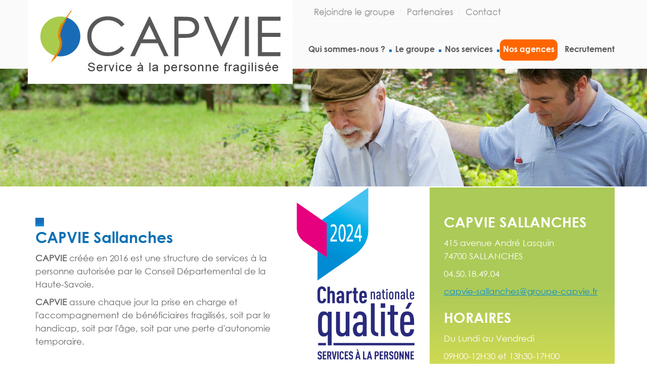

--- FILE ---
content_type: text/html; charset=utf-8
request_url: https://www.groupe-capvie.fr/nos-agences-en-france/capvie-sallanches
body_size: 9114
content:
<!DOCTYPE html>
<html lang="fr-fr" dir="ltr">
<head>
	<meta name="viewport" content="width=device-width, initial-scale=1.0" />
		<meta charset="utf-8" />
	<base href="https://www.groupe-capvie.fr/nos-agences-en-france/capvie-sallanches" />
	<meta name="author" content="Super Utilisateur" />
	<meta name="description" content="Capvie" />
	<meta name="generator" content="Joomla! - Open Source Content Management" />
	<title>CAPVIE GROUPE |  CAPVIE Sallanches</title>
	<link href="/templates/capvie/favicon.ico" rel="shortcut icon" type="image/vnd.microsoft.icon" />
	<link href="/plugins/system/jcemediabox/css/jcemediabox.css?1d12bb5a40100bbd1841bfc0e498ce7b" rel="stylesheet" />
	<link href="/plugins/system/jcemediabox/themes/standard/css/style.css?50fba48f56052a048c5cf30829163e4d" rel="stylesheet" />
	<link href="/templates/capvie/css/bootstrap.css?d0db4e809e95e899df8b13808518e7ed" rel="stylesheet" />
	<link href="/templates/capvie/css/font/centurygothic/styles.css?d0db4e809e95e899df8b13808518e7ed" rel="stylesheet" />
	<link href="/templates/capvie/css/font/centurygothic-bold/styles.css?d0db4e809e95e899df8b13808518e7ed" rel="stylesheet" />
	<link href="/templates/capvie/css/animate.css?d0db4e809e95e899df8b13808518e7ed" rel="stylesheet" />
	<link href="/templates/capvie/css/template.css?d0db4e809e95e899df8b13808518e7ed" rel="stylesheet" />
	<link href="/templates/capvie/css/style.css?d0db4e809e95e899df8b13808518e7ed" rel="stylesheet" />
	<link href="/templates/capvie/css/social.css?d0db4e809e95e899df8b13808518e7ed" rel="stylesheet" />
	<link href="/templates/capvie/css/contact.css?d0db4e809e95e899df8b13808518e7ed" rel="stylesheet" />
	<link href="/templates/capvie/js/lightslider.css?d0db4e809e95e899df8b13808518e7ed" rel="stylesheet" />
	<link href="/plugins/system/cookiespolicynotificationbar/assets/css/cpnb-style.min.css" rel="stylesheet" />
	<link href="/plugins/system/cookiespolicynotificationbar/assets/css/balloon.min.css" rel="stylesheet" />
	<style>


/* BEGIN: Cookies Policy Notification Bar - J! system plugin (Powered by: Web357.com) */
.cpnb-outer { border-color: rgba(32, 34, 38, 1); }
.cpnb-outer.cpnb-div-position-top { border-bottom-width: 1px; }
.cpnb-outer.cpnb-div-position-bottom { border-top-width: 1px; }
.cpnb-outer.cpnb-div-position-top-left, .cpnb-outer.cpnb-div-position-top-right, .cpnb-outer.cpnb-div-position-bottom-left, .cpnb-outer.cpnb-div-position-bottom-right { border-width: 1px; }
.cpnb-message { color: #f1f1f3; }
.cpnb-message a { color: #ffffff }
.cpnb-button, .cpnb-button-ok, .cpnb-m-enableAllButton { -webkit-border-radius: 4px; -moz-border-radius: 4px; border-radius: 4px; font-size: 12px; color: #ffffff; background-color: rgba(59, 137, 199, 1); }
.cpnb-button:hover, .cpnb-button:focus, .cpnb-button-ok:hover, .cpnb-button-ok:focus, .cpnb-m-enableAllButton:hover, .cpnb-m-enableAllButton:focus { color: #ffffff; background-color: rgba(49, 118, 175, 1); }
.cpnb-button-decline, .cpnb-button-delete, .cpnb-button-decline-modal, .cpnb-m-DeclineAllButton { color: #ffffff; background-color: rgba(119, 31, 31, 1); }
.cpnb-button-decline:hover, .cpnb-button-decline:focus, .cpnb-button-delete:hover, .cpnb-button-delete:focus, .cpnb-button-decline-modal:hover, .cpnb-button-decline-modal:focus, .cpnb-m-DeclineAllButton:hover, .cpnb-m-DeclineAllButton:focus { color: #ffffff; background-color: rgba(175, 38, 20, 1); }
.cpnb-button-cancel, .cpnb-button-reload, .cpnb-button-cancel-modal { color: #ffffff; background-color: rgba(90, 90, 90, 1); }
.cpnb-button-cancel:hover, .cpnb-button-cancel:focus, .cpnb-button-reload:hover, .cpnb-button-reload:focus, .cpnb-button-cancel-modal:hover, .cpnb-button-cancel-modal:focus { color: #ffffff; background-color: rgba(54, 54, 54, 1); }
.cpnb-button-settings, .cpnb-button-settings-modal { color: #ffffff; background-color: rgba(90, 90, 90, 1); }
.cpnb-button-settings:hover, .cpnb-button-settings:focus, .cpnb-button-settings-modal:hover, .cpnb-button-settings-modal:focus { color: #ffffff; background-color: rgba(54, 54, 54, 1); }
.cpnb-button-more-default, .cpnb-button-more-modal { color: #ffffff; background-color: rgba(123, 138, 139, 1); }
.cpnb-button-more-default:hover, .cpnb-button-more-modal:hover, .cpnb-button-more-default:focus, .cpnb-button-more-modal:focus { color: #ffffff; background-color: rgba(105, 118, 119, 1); }
.cpnb-m-SaveChangesButton { color: #ffffff; background-color: rgba(133, 199, 136, 1); }
.cpnb-m-SaveChangesButton:hover, .cpnb-m-SaveChangesButton:focus { color: #ffffff; background-color: rgba(96, 153, 100, 1); }
@media only screen and (max-width: 600px) {
.cpnb-left-menu-toggle::after, .cpnb-left-menu-toggle-button {
content: "Catégories";
}
}
/* END: Cookies Policy Notification Bar - J! system plugin (Powered by: Web357.com) */

	</style>
	<script src="/media/jui/js/jquery.min.js"></script>
	<script src="/media/jui/js/jquery-noconflict.js"></script>
	<script src="/media/jui/js/jquery-migrate.min.js"></script>
	<script src="/media/system/js/caption.js"></script>
	<script src="/plugins/system/jcemediabox/js/jcemediabox.js?0c56fee23edfcb9fbdfe257623c5280e"></script>
	<script src="/media/jui/js/bootstrap.min.js"></script>
	<script src="/templates/capvie/js/template.js?d0db4e809e95e899df8b13808518e7ed"></script>
	<script src="/templates/capvie/js/bootstrap.min.js?d0db4e809e95e899df8b13808518e7ed"></script>
	<script src="/templates/capvie/js/js.js?d0db4e809e95e899df8b13808518e7ed"></script>
	<script src="/plugins/system/cookiespolicynotificationbar/assets/js/cookies-policy-notification-bar.min.js"></script>
	<script>
jQuery(window).on('load',  function() {
				new JCaption('img.caption');
			});JCEMediaBox.init({popup:{width:"",height:"",legacy:0,lightbox:0,shadowbox:0,resize:1,icons:1,overlay:1,overlayopacity:0.8,overlaycolor:"#000000",fadespeed:500,scalespeed:500,hideobjects:0,scrolling:"fixed",close:2,labels:{'close':'Close','next':'Next','previous':'Previous','cancel':'Cancel','numbers':'{$current} of {$total}'},cookie_expiry:"",google_viewer:0},tooltip:{className:"tooltip",opacity:0.8,speed:150,position:"br",offsets:{x: 16, y: 16}},base:"/",imgpath:"plugins/system/jcemediabox/img",theme:"standard",themecustom:"",themepath:"plugins/system/jcemediabox/themes",mediafallback:0,mediaselector:"audio,video"});

// BEGIN: Cookies Policy Notification Bar - J! system plugin (Powered by: Web357.com)
var cpnb_config = {"w357_position":"bottom","w357_hide_after_time":"display_always","w357_duration":"60","w357_animate_duration":"1000","w357_limit":"0","w357_message":"Nous utilisons les cookies pour améliorer votre expérience sur notre site Web. En parcourant ce site, vous acceptez notre utilisation des cookies.","w357_display_ok_btn":"1","w357_buttonText":"Ok, j\u0027ai compris !","w357_display_decline_btn":"1","w357_buttonDeclineText":"Je refuse","w357_display_cancel_btn":"0","w357_buttonCancelText":"Annuler","w357_display_settings_btn":"1","w357_buttonSettingsText":"Paramètres","w357_buttonMoreText":"Plus d\u0027infos","w357_buttonMoreLink":"","w357_display_more_info_btn":"1","w357_fontColor":"#f1f1f3","w357_linkColor":"#ffffff","w357_fontSize":"12px","w357_backgroundColor":"rgba(50, 58, 69, 1)","w357_borderWidth":"1","w357_body_cover":"1","w357_overlay_state":"0","w357_overlay_color":"rgba(10, 10, 10, 0.3)","w357_height":"auto","w357_cookie_name":"cookiesDirective","w357_link_target":"_self","w357_popup_width":"800","w357_popup_height":"600","w357_customText":"\u003Ch1\u003EA propos des cookies\u003C\/h1\u003E\r\n\u003Chr \/\u003E\r\n\u003Cdiv class=\u0022contentcockies\u0022\u003E\r\n\u003Cp\u003E Nous utilisons différents cookies sur le site pour améliorer l’interactivité du site et nos services.\u003C\/p\u003E\r\n\u003Ch3\u003EQu\u0027est-ce qu\u0027un \u0022cookie\u0022 ?\u003C\/h3\u003E\r\n\u003Cbr \/\u003E\r\n\u003Cp\u003EUn \u0022cookie\u0022 est une suite d\u0027informations, généralement de petite taille et identifié par un nom, qui peut être transmis à votre navigateur par un site web sur lequel vous vous connectez. Votre navigateur web le conservera pendant une certaine durée, et le renverra au serveur web chaque fois que vous vous y re-connecterez. Les cookies ont de multiples usages : ils peuvent servir à mémoriser votre identifiant client auprès d\u0027un site marchand, le contenu courant de votre panier d\u0027achat, un identifiant permettant de tracer votre navigation pour des finalités statistiques ou publicitaires, etc.\u003C\/p\u003E\r\n\u003C\/div\u003E","w357_more_info_btn_type":"custom_text","w357_blockCookies":"1","w357_autoAcceptAfterScrolling":"0","w357_numOfScrolledPixelsBeforeAutoAccept":"300","w357_reloadPageAfterAccept":"0","w357_enableConfirmationAlerts":"0","w357_enableConfirmationAlertsForAcceptBtn":0,"w357_enableConfirmationAlertsForDeclineBtn":0,"w357_enableConfirmationAlertsForDeleteBtn":0,"w357_confirm_allow_msg":"L\\\u0026#039;exécution de cette action activera tous les cookies définis par ce site web. Êtes-vous sûr de vouloir activer tous les cookies de ce site web ?","w357_confirm_delete_msg":"L\\\u0026#039;exécution de cette action supprimera tous les cookies définis par ce site web. Êtes-vous sûr de vouloir désactiver et supprimer tous les cookies de votre navigateur ?","w357_show_in_iframes":"0","w357_shortcode_is_enabled_on_this_page":0,"w357_base_url":"https:\/\/www.groupe-capvie.fr\/","w357_current_url":"https:\/\/www.groupe-capvie.fr\/nos-agences-en-france\/capvie-sallanches","w357_always_display":"0","w357_show_notification_bar":true,"w357_expiration_cookieSettings":"365","w357_expiration_cookieAccept":"365","w357_expiration_cookieDecline":"180","w357_expiration_cookieCancel":"3","w357_accept_button_class_notification_bar":"cpnb-accept-btn","w357_decline_button_class_notification_bar":"cpnb-decline-btn","w357_cancel_button_class_notification_bar":"cpnb-cancel-btn","w357_settings_button_class_notification_bar":"cpnb-settings-btn","w357_moreinfo_button_class_notification_bar":"cpnb-moreinfo-btn","w357_accept_button_class_notification_bar_modal_window":"cpnb-accept-btn-m","w357_decline_button_class_notification_bar_modal_window":"cpnb-decline-btn-m","w357_save_button_class_notification_bar_modal_window":"cpnb-save-btn-m"};
// END: Cookies Policy Notification Bar - J! system plugin (Powered by: Web357.com)


// BEGIN: Cookies Policy Notification Bar - J! system plugin (Powered by: Web357.com)
var cpnb_cookiesCategories = {"cookie_categories_group0":{"cookie_category_id":"required-cookies","cookie_category_name":"Cookies Obligatoires","cookie_category_description":"Ces cookies permettent au site de fonctionner de manière optimale :\u003Cbr\/\u003E\r\ncpnb_cookiesSettings, cookiesDirective : servent à mémoriser les choix de l\u0027utilisateur enregistrés dans les paramètres de gestion des cookies, durée de conservation de 1 an.","cookie_category_checked_by_default":"2","cookie_category_status":"1"},"cookie_categories_group1":{"cookie_category_id":"analytical-cookies","cookie_category_name":"Cookies Analytiques","cookie_category_description":"Les services de mesure d\u0027audience permettent de générer des statistiques de fréquentation utiles à l\u0027amélioration du site.\u003Cbr\/\u003E\u003Cbr\/\u003E\r\nCookies tiers destinés à améliorer l’interactivité du site:\u003Cbr\/\u003E\r\n__utma, sert à distinguer les utilisateurs et les sessions, sa durée de conservation est de 2 ans\u003Cbr\/\u003E\r\n__utmt, sert à distinguer le type de demande, sa durée de conservation est de 10 minutes\u003Cbr\/\u003E\r\n__utmb, Sert à identifier une nouvelle session de visite sur le site, sa durée de conservation est de 30 minutes\u003Cbr\/\u003E\r\n__utmc, Cookie technique permettant l’interopérabilité des différents services de statistiques google analytics sa durée de conservation est d\u0027une session\u003Cbr\/\u003E\r\n__utmz, identifie la provenance de l’utilisateur, sa durée de conservation est de 6 mois","cookie_category_checked_by_default":"1","cookie_category_status":"1"},"cookie_categories_group2":{"cookie_category_id":"social-media-cookies","cookie_category_name":"Social Media","cookie_category_description":"These cookies allow you to share Website content with social media platforms (e.g., Facebook, Twitter, Instagram). We have no control over these cookies as they are set by the social media platforms themselves.","cookie_category_checked_by_default":"1","cookie_category_status":"0"},"cookie_categories_group3":{"cookie_category_id":"targeted-advertising-cookies","cookie_category_name":"Targeted Advertising Cookies","cookie_category_description":"Advertising and targeting cookies are used to deliver advertisements more relevant to you, but can also limit the number of times you see an advertisement and be used to chart the effectiveness of an ad campaign by tracking users’ clicks. They can also provide security in transactions. They are usually placed by third-party advertising networks with a website operator’s permission but can be placed by the operator themselves. They can remember that you have visited a website, and this information can be shared with other organizations, including other advertisers. They cannot determine who you are though, as the data collected is never linked to your profile. ","cookie_category_checked_by_default":"1","cookie_category_status":"0"}};
// END: Cookies Policy Notification Bar - J! system plugin (Powered by: Web357.com)


// BEGIN: Cookies Policy Notification Bar - J! system plugin (Powered by: Web357.com)
var cpnb_manager = {"w357_m_modalState":"1","w357_m_floatButtonState":"1","w357_m_floatButtonPosition":"bottom_left","w357_m_HashLink":"cookies","w357_m_modal_menuItemSelectedBgColor":"rgba(200, 200, 200, 1)","w357_m_saveChangesButtonColorAfterChange":"rgba(13, 92, 45, 1)","w357_m_floatButtonIconSrc":"https:\/\/www.groupe-capvie.fr\/plugins\/system\/cookiespolicynotificationbar\/assets\/icons\/cpnb-cookies-manager-icon-1-64x64.png","w357_m_floatButtonText":"Gestionnaire de cookies","w357_m_modalHeadingText":"Paramètres avances des cookies","w357_m_checkboxText":"Activé","w357_m_lockedText":"(Verrouillé)","w357_m_EnableAllButtonText":"Autoriser tous les cookies","w357_m_DeclineAllButtonText":"Refuser tous les cookies","w357_m_SaveChangesButtonText":"Enregistrer les paramètres","w357_m_confirmationAlertRequiredCookies":"Ces cookies sont strictement nécessaires pour ce site web. Vous ne pouvez pas désactiver cette catégorie de cookies. Merci de votre compréhension !"};
// END: Cookies Policy Notification Bar - J! system plugin (Powered by: Web357.com)

	</script>

	<!--[if lt IE 9]><script src="/media/jui/js/html5.js"></script><![endif]-->
    
    
 <!--<script type="text/javascript" src="/templates/capvie/js/jquery.min.js"></script>-->  
    <script type="text/javascript" src="/templates/capvie/js/lightslider.js"></script>
  
    
    <script type="text/javascript">
		
		jQuery(function(){
			 jQuery('.navigation ul.nav > li.item-126').children('a').attr('href','javascript:void(0)');
			 jQuery('.navigation ul.nav > li.item-127').children('a').attr('href','javascript:void(0)');
			 jQuery('.navigation ul.nav > li.item-128').children('a').attr('href','javascript:void(0)');
			 
			 
             jQuery('#mod_simpleemailform_field6_1').find("option:first-child").attr('value','');
		});
		jQuery(document).ready(function () {
			 
			
						 
			 
		});
  
 
 
	</script>


<meta name="google-site-verification" content="Google webmaster tools verification" />

<script type="text/javascript">
 var _gaq = _gaq || [];
 _gaq.push(['_setAccount', 'UA-22970677-1']);
_gaq.push(['_trackPageview']);

 (function() {
  var ga = document.createElement('script'); ga.type = 'text/javascript'; ga.async = true;
  ga.src = ('https:' == document.location.protocol ? 'https://ssl' : 'http://www') + '.google-analytics.com/ga.js';
  var s = document.getElementsByTagName('script')[0]; s.parentNode.insertBefore(ga, s);
 })();
</script>
<!-- Google Analytics Plugin by PB Web Development -->


<!-- BEGIN: Google Analytics -->
<script>
var _gaq = _gaq || [];
 _gaq.push(['_setAccount', 'UA-22970677-1']);
_gaq.push(['_trackPageview']);

 (function() {
  var ga = document.createElement('script'); ga.type = 'text/javascript'; ga.async = true;
  ga.src = ('https:' == document.location.protocol ? 'https://ssl' : 'http://www') + '.google-analytics.com/ga.js';
  var s = document.getElementsByTagName('script')[0]; s.parentNode.insertBefore(ga, s);
 })();

</script>
<!-- END: Google Analytics -->
</head>
<body class="site com_content view-article no-layout no-task itemid-178">
	<!-- Body -->
	<div class="body"> 
			<!-- Header -->
			<header class="header" role="banner">
				<div class="header-inner clearfix container">
				 
                        <a class="logo pull-left col-sm-6" href="/">
                            <img src="https://www.groupe-capvie.fr/images/logo.jpg" alt="CAPVIE GROUPE" />                                                    </a>
                        <div class="rightheader col-sm-6">
                            <div class="headertop pull-right">  
                                <!-- Sidebar -->
                                    	   <div id="wrapper">
                                            	<div class="overlay"></div>
                                                <!-- Sidebar -->
                                                <nav class="navigation hvr-underline-reveal navbar-inverse navbar-fixed-top" id="sidebar-wrapper" role="navigation">
                                                    <ul class="nav menu">
<li class="item-121"><a href="/rejoindre-le-groupe" >Rejoindre le groupe</a></li><li class="item-123"><a href="/partenaires" >Partenaires</a></li><li class="item-124"><a href="/contact" >Contact</a></li></ul>

                                                </nav> 
                                                <div id="page-content-wrapper">
                                                    <button type="button" class="hamburger is-closed" data-toggle="offcanvas">
                                                        <span class="hamb-top"></span>
                                                        <span class="hamb-middle"></span>
                                                        <span class="hamb-bottom"></span>
                                                    </button>
                                                </div>
     										</div>
 
                                        

<div class="custom"  >
	<div id="social_block">
<ul class="">
<!--li><a href="https://www.facebook.com/capvie.calais.3" class="facebook" target="_blank">Fb</a></li-->
<!--li><a href="#" class="google-plus" target="_blank">g+</a></li>-->
</ul>
</div></div>

                            </div>
                            
                            
                            <div class="header-menu">
                               
                                  <div id="wrapper2">
                                            	<div class="overlay2"></div>
                                                <!-- Sidebar -->
                                                <nav class="navigation hvr-underline-from-center navbar-fixed-top" id="sidebar-wrapper2" role="navigation">
                                                    <ul class="nav menu nav-pills">
<li class="item-125"><a href="/qui-sommes-nous" >Qui sommes-nous ?</a></li><li class="item-126 deeper parent"><a href="/le-groupe" >Le groupe</a><ul class="nav-child unstyled small"><li class="item-132"><a href="/le-groupe/notre-ambition" >Notre ambition</a></li><li class="item-131"><a href="/le-groupe/notre-action" >Notre action</a></li><li class="item-176"><a href="/le-groupe/nos-valeurs" >Nos valeurs</a></li></ul></li><li class="item-127 deeper parent"><a href="/nos-services" >Nos services</a><ul class="nav-child unstyled small"><li class="item-129"><a href="/nos-services/nos-beneficiaires" >Nos bénéficiaires</a></li><li class="item-130"><a href="/nos-services/nos-prestations" >Nos prestations</a></li></ul></li><li class="item-128 active deeper parent"><a href="/nos-agences-en-france" >Nos agences</a><ul class="nav-child unstyled small"><li class="item-150"><a href="/nos-agences-en-france/capvie-agen" >CAPVIE Agen</a></li><li class="item-146"><a href="/nos-agences-en-france/capvie-annecy" >CAPVIE Annecy</a></li><li class="item-145"><a href="/nos-agences-en-france/capvie-annemasse" >CAPVIE Annemasse</a></li><li class="item-221"><a href="/nos-agences-en-france/capvie-bayonne" >CAPVIE Bayonne</a></li><li class="item-152"><a href="/nos-agences-en-france/capvie-boulogne-sur-mer" >CAPVIE Boulogne-sur-Mer </a></li><li class="item-173"><a href="/nos-agences-en-france/capvie-calais" >CAPVIE Calais</a></li><li class="item-148"><a href="/nos-agences-en-france/capvie-la-baule" >CAPVIE La Baule</a></li><li class="item-149"><a href="/nos-agences-en-france/capvie-saintnazaire" >CAPVIE Saint-Nazaire</a></li><li class="item-178 current active"><a href="/nos-agences-en-france/capvie-sallanches" > CAPVIE Sallanches</a></li><li class="item-147"><a href="/nos-agences-en-france/capvie-tours" > CAPVIE Tours</a></li><li class="item-177"><a href="/nos-agences-en-france/capvie-ussesrhones" > CAPVIE Usses et Rhône</a></li><li class="item-151"><a href="/nos-agences-en-france/capvie-villeneuve-sur-lot" >CAPVIE Villeneuve-sur-Lot</a></li></ul></li><li class="item-215 deeper parent"><a href="/recrutement1" >Recrutement</a><ul class="nav-child unstyled small"><li class="item-216"><a href="/recrutement1/nos-profils" >Nos profils</a></li><li class="item-217"><a href="/recrutement1/nos-temoignages" >Nos témoignages</a></li><li class="item-218"><a href="/recrutement1/rejoindre-l-equipe-capvie" >Rejoindre l'équipe CAPVIE</a></li></ul></li></ul>

                                                </nav> 
                                                <div id="page-content-wrapper2">
                                                    <button type="button" class="hamburger is-closed" data-toggle="offcanvas2">
                                                        <span class="hamb-top"></span>
                                                        <span class="hamb-middle"></span>
                                                        <span class="hamb-bottom"></span>
                                                    </button>
                                                </div>
     										</div>
                           		   </div>
                        </div>
 
				</div>
			</header>
 
            <section class="banner">         
				

<div class="custom"  >
	<p><img src="/images/banners-capvie/banner-presentation.jpg" alt="" /></p></div>

				<div class="container">
                   
                   
                </div>
            </section>
            <section class="blockContent">
            	<div class="container">
                    <div class="row-fluid"> 
                            <main id="content" role="main">
                                <!-- Begin Content --> 
                                <div id="system-message-container">
	</div>

                                <div class="item-page" itemscope itemtype="https://schema.org/Article">
	<meta itemprop="inLanguage" content="fr-FR" />
	
		
						
	
	
				
								<div itemprop="articleBody">
		<div class="blocktop animation-element slide-center">
<div class="col-md-4 col-sm-6  pull-right">
<div class="blockvert">
<h1>CAPVIE Sallanches</h1>
<p>415 avenue André Lasquin<br /> 74700 SALLANCHES</p>
<p>04.50.18.49.04</p>
<span id="cloak0251ab4f2bb04cc2a1ee921a813fbc4f">Cette adresse e-mail est protégée contre les robots spammeurs. Vous devez activer le JavaScript pour la visualiser.</span><script type='text/javascript'>
				document.getElementById('cloak0251ab4f2bb04cc2a1ee921a813fbc4f').innerHTML = '';
				var prefix = '&#109;a' + 'i&#108;' + '&#116;o';
				var path = 'hr' + 'ef' + '=';
				var addy0251ab4f2bb04cc2a1ee921a813fbc4f = 'c&#97;pv&#105;&#101;-s&#97;ll&#97;nch&#101;s' + '&#64;';
				addy0251ab4f2bb04cc2a1ee921a813fbc4f = addy0251ab4f2bb04cc2a1ee921a813fbc4f + 'gr&#111;&#117;p&#101;-c&#97;pv&#105;&#101;' + '&#46;' + 'fr';
				var addy_text0251ab4f2bb04cc2a1ee921a813fbc4f = 'c&#97;pv&#105;&#101;-s&#97;ll&#97;nch&#101;s' + '&#64;' + 'gr&#111;&#117;p&#101;-c&#97;pv&#105;&#101;' + '&#46;' + 'fr';document.getElementById('cloak0251ab4f2bb04cc2a1ee921a813fbc4f').innerHTML += '<a ' + path + '\'' + prefix + ':' + addy0251ab4f2bb04cc2a1ee921a813fbc4f + '\'>'+addy_text0251ab4f2bb04cc2a1ee921a813fbc4f+'<\/a>';
		</script>
<h1>Horaires</h1>
<p>Du Lundi au Vendredi</p>
<p>09H00-12H30 et 13h30-17H00</p>
</div>
<div class="blockrejoindre">
<div class="boxcenter">
<div class=" right">
<h1>Contactez-nous</h1>
		<div class="moduletable">
						<div class='mod_sef controls'>
<form method='post' action='' name='_SimpleEmailForm_1' id='_SimpleEmailForm_1' enctype='multipart/form-data'>
<div class='formcontactsimple mod_sef controls_table'>
<div class="control-group mod_sef controls_tr"><label align='left' style='text-align:left;' class='mod_sef controls_th'>Nom & Prénom</label><div class='controls  mod_sef controls_td'><input type="text" name="mod_simpleemailform_field1_1" id="mod_simpleemailform_field1_1" size="40" value="" maxlength="255" class="mod_sef controls_input" placeholder="Nom &amp; Prénom"/></div></div>
<div class="control-group mod_sef controls_tr"><label align='left' style='text-align:left;' class='mod_sef controls_th'>Téléphone</label><div class='controls  mod_sef controls_td'><input type="text" name="mod_simpleemailform_field3_1" id="mod_simpleemailform_field3_1" size="40" value="" maxlength="255" class="mod_sef controls_input" placeholder="Téléphone"/></div></div>
<div class="control-group mod_sef controls_tr"><label align='left' style='text-align:left;' class='mod_sef controls_th'>E-mail</label><div class='controls  mod_sef controls_td'><input type="email" name="mod_simpleemailform_field4_1" id="mod_simpleemailform_field4_1" size="40" value="" maxlength="255" class="mod_sef controls_input" placeholder="E-mail"/></div></div>
<div class="control-group mod_sef controls_tr"><label align='left' style='text-align:left;' class='mod_sef controls_th'>Message</label><div class='controls  mod_sef controls_td'><textarea name="mod_simpleemailform_field5_1" id="mod_simpleemailform_field5_1" rows="4" cols="40" class="mod_sef controls_input_textarea" placeholder="Message"></textarea></div></div>
<div class=' captcha mod_sef controls_tr'><label align='left' style='text-align:left;' class='mod_sef controls_th'>Recopiez les caract&egrave;res de l'image ci-dessous</label><div class='mod_sef controls_td'><span style='color: #fff; background-color: #337ab7;'><b>a</b><b>b</b><b>g</b><font size=+2>q</font><font size=+2>w</font><font size=+2>u</font><font size=+2>q</font><font size=+2>r</font></span><br><span class='textcaptcha' >(en vous remerciant de copier le code ici!)</span><input name='mod_simpleemailform_captcha_1' id='mod_simpleemailform_captcha_1' type='text' size='8' maxlength='8'  class='mod_sef controls_input'  /><input type='hidden' name='mod_simpleemailform_crsf_1' value='90ea13e65185f05c20648141a1f3b98b' />
</div></div>
<div class='  submitform  mod_sef controls_tr'><label class='mod_sef controls_th'>&nbsp;</label><div class='mod_sef controls_td'><input  class='mod_sef controls_input  send ' type='submit' name='mod_simpleemailform_submit_1' id='mod_simpleemailform_submit_1' value='Valider' title='Cliquer ici pour soumettre votre demande.' />&nbsp;&nbsp;<input  class='mod_sef controls_input reset' type='submit' name='mod_simpleemailform_reset_1' id='mod_simpleemailform_reset_1' value='Effacer' title='' /></div></div>
</div>
<input type='hidden' name='mod_simpleemailform_field_oneTime_1' value='11f06166c8fde1a15c57f54edba7d485ba83d486c22446805735cce59049326920864668'>
</form>
</div>		</div>
	</div>
</div>
</div>
</div>
<div class="col-md-8 col-sm-6  pull-right">
<h1>CAPVIE Sallanches</h1>
<img src="/images/Charte-Qualit-2024.png" alt="Charte Qualit 2024" style="float: right;" width="233" height="341" />
<p><strong>CAPVIE</strong> créée en 2016 est une structure de services à la personne autorisée par le Conseil Départemental de la Haute-Savoie.</p>
<p><strong>CAPVIE</strong> assure chaque jour la prise en charge et l'accompagnement de bénéficiaires fragilisés, soit par le handicap, soit par l'âge, soit par une perte d'autonomie temporaire.</p>
<p>&nbsp;</p>
<h3>Nos équipes interviennent sur les cantons suivants :</h3>
<ul>
<li>Cluses</li>
<li>Magland</li>
<li>Marignier</li>
<li>Marnaz</li>
<li>Megève</li>
<li>Mieussy</li>
<li>Passy</li>
<li>Saint-Gervais</li>
<li>Saint-Jeoire</li>
<li>Sallanches</li>
<li>Scionzier</li>
<li>Thiez</li>
</ul>
<p>&nbsp;</p>
<ul class="listgalerie">
<li><a href="/images/sallanches/sallanches1-gras.jpg" class="jcepopup noicon" data-mediabox-group="sallanches" target="_blank"><img src="/images/sallanches/sallanches1.jpg" class="img-responsive" alt="Capvie - sallanches" /></a></li>
<li><a href="/images/sallanches/sallanches2-gras.jpg" class="jcepopup noicon" data-mediabox-group="sallanches" target="_blank"><img src="/images/sallanches/sallanches2.jpg" class="img-responsive" alt="Capvie - sallanches" /></a></li>
</ul>
</div>
</div> 	</div>

	
							</div>
                                <!-- End Content -->
                            </main>
                        
                      
                    </div>
                
                </div>
           </section>
                      	  </div>
 
	<!-- Footer -->
        <section class="gmaps"> 
        

<div class="custom"  >
	<p><iframe src="https://www.google.com/maps/embed?pb=!1m18!1m12!1m3!1d2774.715795470795!2d6.62979011599855!3d45.936979809791964!2m3!1f0!2f0!3f0!3m2!1i1024!2i768!4f13.1!3m3!1m2!1s0x478bfdd9bd37f319%3A0x5bb5a3d473077aa8!2sCAPVIE%20Sallanches!5e0!3m2!1sfr!2sfr!4v1622795586248!5m2!1sfr!2sfr" width="100%" height="364" style="border:0;" allowfullscreen="" loading="lazy"></iframe></p></div>
 
    </section>
    	<footer class="footer" role="contentinfo">
		<div class="container">
        
        	<div class="col-sm-9 cl-effect-1">
            	 <ul class="nav menu">
<li class="item-101 default"><a href="/" >Accueil</a></li><li class="item-141"><a href="/rejoindre-le-groupe" >Rejoindre le groupe</a></li><li class="item-133"><a href="/qui-sommes-nous" >Qui sommes-nous ?</a></li><li class="item-134 deeper parent"><a href="/le-groupe" >Le groupe</a><ul class="nav-child unstyled small"><li class="item-135"><a href="/le-groupe/notre-ambition" >Notre ambition</a></li><li class="item-136"><a href="/le-groupe-2/notre-action2" >Notre action</a></li></ul></li><li class="item-137 deeper parent"><a href="/nos-services" >Nos services</a><ul class="nav-child unstyled small"><li class="item-138"><a href="/nos-services/nos-beneficiaires" >Nos bénéficiaires</a></li><li class="item-139"><a href="/nos-services/nos-prestations" >Nos prestations</a></li></ul></li><li class="item-142"><a href="/?Itemid=122" >Recrutement</a></li><li class="item-143"><a href="/partenaires" >Partenaires</a></li><li class="item-144"><a href="/contact" >Contact</a></li><li class="item-140 alias-parent-active deeper parent"><a href="/nos-agences-en-france" >Nos agences</a><ul class="nav-child unstyled small"><li class="item-158"><a href="/nos-agences-en-france-2/capvie-agen" >CAPVIE Agen</a></li><li class="item-154"><a href="/nos-agences-en-france-2/capvie-annecy" >CAPVIE Annecy</a></li><li class="item-153"><a href="/nos-agences-en-france-2/capvie-annemasse" >CAPVIE Annemasse</a></li><li class="item-222"><a href="/nos-agences-en-france-2/capvie-bayonne" >CAPVIE Bayonne </a></li><li class="item-160"><a href="/nos-agences-en-france-2/capvie-boulogne-sur-mer" >CAPVIE Boulogne-sur-Mer </a></li><li class="item-175"><a href="/nos-agences-en-france/capvie-calais" >CAPVIE Calais</a></li><li class="item-156"><a href="/nos-agences-en-france-2/capvie-la-baule" >CAPVIE La Baule</a></li><li class="item-211"><a href="/nos-agences-en-france-2/capvie-saint-nazaire" >CAPVIE Saint-Nazaire</a></li><li class="item-157"><a href="/nos-agences-en-france-2/capvie-sallanches" >CAPVIE Sallanches</a></li><li class="item-155"><a href="/nos-agences-en-france-2/capvie-tour" >CAPVIE Tours</a></li><li class="item-193"><a href="/nos-agences-en-france-2/capvie-ussesrhone" >CAPVIE Usses et Rhône</a></li><li class="item-159"><a href="/nos-agences-en-france-2/capvie-villeneuve-sur-lot" >CAPVIE Villeneuve-sur-Lot</a></li></ul></li></ul>
 
            </div>
			<div class="col-sm-3">
            	

<div class="custom  cl-effect-1"  >
	<p><a href="/mentions-legales" class="menubas">Mentions légales</a></p>
<p><a href="https://www.groupe-capvie.fr/index.php?option=com_content&view=article&id=24" class="menubas">Données Personnelles </a></p>
<p><a href="/images/brochure.pdf" target="_blank" class="brochure">Télécharger<br /> notre brochure</a></p></div>

            	

<div class="custom"  >
	<div id="social_block">
<ul class="">
<!--li><a href="https://www.facebook.com/capvie.calais.3" class="facebook" target="_blank">Fb</a></li-->
<!--li><a href="#" class="google-plus" target="_blank">g+</a></li>-->
</ul>
</div></div>

            </div> 
			 
		</div>
	</footer>
        <section class="copyright cl-effect-1">
           <div class="container">
           <a href="http://teaminformatique.com/" target="_blank" style="margin-top: -4px;"> <img src="/images/teamblanc.png"/>  </a>    Copyright 2026 &copy;  CAPVIE GROUPE  
                  
            </div> 
        </section>
	
</body>
</html>


--- FILE ---
content_type: text/css
request_url: https://www.groupe-capvie.fr/templates/capvie/css/font/centurygothic/styles.css?d0db4e809e95e899df8b13808518e7ed
body_size: 181
content:

@font-face {
    font-family: 'CenturyGothic';
    src: url('CenturyGothic.eot');
    src: url('CenturyGothic.eot?#iefix') format('embedded-opentype'),
         url('CenturyGothic.woff') format('woff'),
         url('CenturyGothic.ttf') format('truetype'),
         url('CenturyGothic.svg#CenturyGothic') format('svg');
    font-weight: normal;
    font-style: normal;

}

--- FILE ---
content_type: text/css
request_url: https://www.groupe-capvie.fr/templates/capvie/css/font/centurygothic-bold/styles.css?d0db4e809e95e899df8b13808518e7ed
body_size: 188
content:

@font-face {
    font-family: 'CenturyGothic-Bold';
    src: url('CenturyGothic-Bold.eot');
    src: url('CenturyGothic-Bold.eot?#iefix') format('embedded-opentype'),
         url('CenturyGothic-Bold.woff') format('woff'),
         url('CenturyGothic-Bold.ttf') format('truetype'),
         url('CenturyGothic-Bold.svg#CenturyGothic-Bold') format('svg');
    font-weight: normal;
    font-style: normal;

}


--- FILE ---
content_type: text/css
request_url: https://www.groupe-capvie.fr/templates/capvie/css/style.css?d0db4e809e95e899df8b13808518e7ed
body_size: 5426
content:
body{
    font-family: 'CenturyGothic';
	margin:0;
	padding:0;
	font-size:17px;
	line-height: 26px;
	color:#636365;
}
h1, h2, h3, h4, h5, h6{
	font-family: 'CenturyGothic';
	font-weight:normal;
}
h3{
	color:#0e71b4;
	font-size:17px;
	font-family: 'CenturyGothic-Bold';
}
header{
	background:#fafafa;
    display: block;
    height: 136px;
    width: 100%;
    z-index: 5;
	position:relative;
}
header .logo{
    margin-bottom: -30px;
    z-index: 1;
    position: relative;
    padding: 0;
    max-width: 524px;
}

.rightheader{
	display: inline-block;
    float: left;
    padding: 0;
    width: 646px;
}
.headertop{
    display: block;
    border-bottom: 1px solid #fff;
    width: 100%;
	height:44px;
}	
	.navigation .nav-child a {
		display: block; 
		clear: both; 
		font-weight: normal;  
	}

.puce1 {
    background:  url(../images/pucehaut.jpg) no-repeat;
    display: block;
    width: 29px;
    height: 26px;
	margin-bottom: 19px;
}
.puce2 {
    background:  url(../images/pucebas.jpg) no-repeat;
    display: block;
    width: 29px;
    height: 26px;
	float: right;
}
.col-md-12.photovideo {
    text-align: center;
	margin-bottom:25px;
  }
.itemid-217 h3 {
    text-align: center;
}
.itemid-217 h2 {
  color: #040424;
  font-size: 17px;
  line-height: 30px;
  font-weight: bold;
  text-transform: none;
  margin: 29px 0 20px;
}
.itemid-216 .blockContent ul li {
    list-style: url(../images/check.jpg);
    padding-top: 5px;
}
.itemid-216 .textepage, .itemid-216 .detailtexte, .itemid-216 .detailtexte2 {
    color: #000;
    font-size: 15px;
    font-family: 'CenturyGothic';
}
.itemid-216 .detailtexte, .itemid-216 .detailtexte2{
	display: block; 
	clear:both
}

.itemid-216 .blocktop.animation-element.slide-center.in-view {
    margin-top: 55px;
}
.itemid-216 .blocktop h1 {
    margin-top: 5px !important;
}
.itemid-216 .item-page a {
    color: #fff;
}
.itemid-216 .voirplus span {
    background: url(../images/fleche.png) no-repeat center left;
    padding-left: 33px;
    color: #fff !important;
}
}
	@media(min-width:1024px){
		.navigation .nav-child a {
			white-space: nowrap;
		}
	}
	
	.navigation .nav-child li > a:hover, .navigation .nav-child li > a:focus, .navigation .nav-child:hover > a {
		text-decoration: none; 
	}
	 .navigation .nav{
		     float: right;
	 }
		.headertop ul li{
			display:inline-block;
			float:left;
		}
		.headertop ul li a{
			font-family: 'CenturyGothic';
			font-size:17px;
			color:#bcc5ca;
			text-decoration:none;
			padding:15px 12px 8px;
		}
		.headertop ul.nav > li >a:hover, .headertop ul.nav > li.active > a{
  			color:#1171b4;
		}
		.header-menu ul li{
			position:relative;
		}
	 .headertop .navigation .nav > li:after{
		content:'';
		background:#e8e8e9;
		width: 1px;
		height: 7px;
		position: absolute;
		top: 45%;
		right: 0;
	}
	.headertop .nav > li:last-child:after{
		display:none;
	}
.header-menu{
	display:block;
	clear:both;
    padding: 34px 0 0;
    height: 90px;
}
	.navigation ul:after, .navigation ul:before{
		display:none;
	}
	.header-menu ul li a{
		font-family: 'CenturyGothic-Bold';
		
		color:#58585a;
		text-decoration:none;
	
		
	}
	.header-menu ul.nav > li > a {
    font-size: 16px;
    padding: 10px 6px 14px;
    margin: 0 3px 15px;
}
	.header-menu .navigation .nav > li:after{
		content:url(../images/separator.jpg);
		position:absolute;
		top:18%;
		right:-4px;
	}
	.header-menu .nav > li.item-128:after, .header-menu .nav > li:last-child:after{
		content:'';
	}
	.header-menu ul.nav-child li > a{
		font-size:15px;
		padding:10px 15px;
	}


	

.banner{
    position: relative;
    z-index: 0;
	display:block;
	width:100%;
	margin:0 auto 2px; 
} 
.banner p{padding:0; margin:0;}
.banner img{ display:block; margin:0 auto;}
/************** end header**********/


.blocktop{
    display: block;
    width: 100%;
	clear:both;
	overflow:hidden
}
.blockcontent2{
    display: block;
    width: 100%;
	clear:both;
	padding-top:2px;
}
.blocktop .img-left, .blocktop .imgleft{
	float:left;
	margin-right:15px;
}
.col-sm-4.imgleft{
	padding-left:0;
}
.blocktop h1{
 	margin-top:60px !important;
}
/*
.blocktop > div {
    display: inline-block;
    float: right;
}
*/
h1 {
	font-family: 'CenturyGothic-Bold';
	font-size: 30px;
	color:#0e71b4;
}
.blockContent h1{
	background:url(../images/pucetitle.jpg) no-repeat top left;
	padding-top:24px;
	padding-bottom:15px;
	display:inline-block;
	margin:0;	
}
.itemid-101 .blockContent h1{
	text-transform:uppercase;
}
.boxvaleur h1 {
    margin-top: 20px;
    padding-bottom: 30px;
}
.boxvaleur img {
	opacity: 0.95;
	-webkit-transition: opacity 0.35s, -webkit-transform 0.35s;
	transition: opacity 0.35s, transform 0.35s;
	-webkit-transform: scale3d(1,1,1);
	transform: scale3d(1,1,1);

}
.boxvaleur img:hover { 
	-webkit-transform: scale3d(1.05,1.05,1);
	transform: scale3d(1.05,1.05,1);
	opacity: 1;
} 

.boxvaleur h2{
	font-family: 'CenturyGothic';
	background:url(../images/bgtitle.jpg) repeat-y top left;
    width: 100%;
    display: block;
    color: #fff;
    padding: 12px 0;
    text-align: center;
    font-weight: normal;
    font-size: 32px;
	line-height: 32px;
	margin: 2px 0 0;
}
 
.voirplus{
	background:#0e74b7;
	font-family: 'CenturyGothic-Bold';
	text-decoration:none;
	padding: 10px 30px 10px 25px;
	font-size:12px;
	display:inline-block;	
	color:#fff;
	text-transform:uppercase;
	-webkit-border-radius: 50px;
	-moz-border-radius: 50px;
	border-radius: 50px; 
}
.boxvaleur .voirplus{
	margin-right: 105px;
	float:right;	
	margin-top:-30px;
	position:relative;
}
.voirplus span{
	background: url(../images/fleche.png) no-repeat center left;
    padding-left: 33px;
}
.voirplus { 
  vertical-align: middle;
  -webkit-transform: perspective(1px) translateZ(0);
  transform: perspective(1px) translateZ(0);
  box-shadow: 0 0 1px transparent;
  position: relative;
  overflow: hidden; 
  -webkit-transition-property: color;
  transition-property: color;
  -webkit-transition-duration: 0.3s;
  transition-duration: 0.3s;
}
.voirplus:before {
  content: "";
  position: absolute;
  z-index: -1;
  top: 0;
  left: 0;
  right: 0;
  bottom: 0;
  background: url(../images/details.jpg) repeat top center;
  border-radius: 100%;
  -webkit-transform: scale(2);
  transform: scale(2);
  -webkit-transition-property: transform;
  transition-property: transform;
  -webkit-transition-duration: 0.3s;
  transition-duration: 0.3s;
  -webkit-transition-timing-function: ease-out;
  transition-timing-function: ease-out;
}
.voirplus:hover, .voirplus:focus, .voirplus:active {
  color: white;
}
.voirplus:hover:before, .voirplus:focus:before, .voirplus:active:before {
  -webkit-transform: scale(0);
  transform: scale(0);
}
.main-container{
	display:block;
	clear:both;
	padding-top: 20px;
	padding-bottom: 20px;
    overflow: hidden;
}
.itemid-101 .blocktop {
   padding-bottom: 20px;
}
.main-container .header{
	max-width:370px;
	margin:0 auto;
}
.animation-element {
  opacity: 0;
  padding: 0 ;
  position: relative;
}
.boxvaleur .animation-element {
  padding: 0 0 60px ;
}
/************************************/
@media(min-width:1025px){
	.boxcenter .left{
		max-width: 370px;
		padding-right:15px;
	}
	.boxcenter .center{
		width: 428px;
	}
	.boxcenter > .right{
		width: 366px;
	}
}
.boxcenter .left{ 
	padding-right:15px;
}
.boxcenter .left ul {
    margin: 0 0 15px 17px;
	
}
.boxcenter > .right{
    background: #176db8 url(../images/blockblue.jpg) repeat-x left bottom;
    padding: 25px 28px 16px;
    overflow: hidden;
    color: #fff;
	line-height: 22px;
}
.itemid-101 .boxcenter.services .right{
    margin-left: 2px;
}
.boxcenter.services .left h1{
	margin-top:28px;
}

.boxcenter > .right h1 {
	background:url(../images/pucetitle2.jpg) no-repeat top left;
	color:#fff;
	margin-top:0;
}
.boxcenter.services h4{
	font-family: 'CenturyGothic-Bold';
	text-transform:uppercase;
	margin: 12px 0 7px;
}
.blockContent ul{
	margin: 0 0 15px 28px;
	padding:0;
}
.blockContent ul li{
	list-style:url(../images/pucelist1.jpg);
    padding-top: 5px;
}
.boxcenter > .right ul{
	margin: 0 0 15px 13px;
}
.boxcenter > .right ul li, .blockvert ul li{
	list-style:url(../images/pucelist2.jpg);
	padding-top: 6px;
}

h2{
    color: #8a8a8b;
    font-size: 32px;
    line-height: 30px;
    font-weight: normal;
    text-transform: uppercase;
	margin:0 0 20px;
}
.img-righthome{
    display: inline-block;
    float: right;
    margin-top: -25px;
    margin-left: 40px;
}

.listpartner img {
    max-width: inherit;
    margin: 0 auto;
    display: block;
}
/************* box bas  - partner home *****************/
.boxbas{
	background:#fbfbfd url(../images/bg-blockbas.jpg);
	display:block;
	width:100%;
}
.boxbas ul {
	-webkit-columns: 3;
	-moz-columns: 3;
	columns: 3;
	margin:25px 0 35px; 
	padding: 0;
}
.boxbas ul li {
	list-style:none;
	background:url(../images/pucelist3.jpg) no-repeat left center;
	padding-left:18px;
}
.voircarte{
	   	border-top: 2px solid #0e74b7;
	border-bottom: 2px solid #0e74b7;
	border-left: 2px solid #0097d3;
	border-right: 2px solid #0097d3;
 	    background: #0e74b7;
	font-family: 'CenturyGothic-Bold';
	text-decoration:none;
	padding: 10px 30px 10px 25px;
	font-size:12px;
	display:inline-block;	
	color:#0e71b4;
	text-transform:uppercase;
	-webkit-border-radius: 50px;
	-moz-border-radius: 50px;
	border-radius: 50px; 
	margin-left: 40px;
	
  vertical-align: middle;
  -webkit-transform: perspective(1px) translateZ(0);
  transform: perspective(1px) translateZ(0);
  box-shadow: 0 0 1px transparent;
  position: relative;
  overflow: hidden; 
  -webkit-transition-property: color;
  transition-property: color;
  -webkit-transition-duration: 0.3s;
  transition-duration: 0.3s;
}
.voircarte span{
	background: url(../images/fleche2.png) no-repeat center left;
    padding-left: 30px;
}

 
.voircarte:before {
  content: "";
  position: absolute;
  z-index: -1;
  top: 0;
  left: 0;
  right: 0;
  bottom: 0;
     background: #f5f9fc;
	 
  color:#fff; 
  border-radius: 100%;
  -webkit-transform: scale(2);
  transform: scale(2);
  -webkit-transition-property: transform;
  transition-property: transform;
  -webkit-transition-duration: 0.3s;
  transition-duration: 0.3s;
  -webkit-transition-timing-function: ease-out;
  transition-timing-function: ease-out;
}
.voircarte:hover, .voircarte:focus, .voircarte:active {
  color: white;
}
.voircarte:hover span, .voircarte:focus span, .voircarte:active span {
  background: url(../images/fleche.png) no-repeat center left;
}

.voircarte:hover:before, .voircarte:focus:before, .voircarte:active:before {
  -webkit-transform: scale(0);
  transform: scale(0);
}

.rejoindre{
	background:#65aa00;
	
	font-family: 'CenturyGothic-Bold';
	text-decoration:none;
	padding: 10px 25px 10px 25px;
	font-size:12px;
	display:inline-block;	
	color:#fff;
	text-transform:uppercase;
	-webkit-border-radius: 50px;
	-moz-border-radius: 50px;
	border-radius: 50px;
	margin-left: 40px; 
	  vertical-align: middle;
  -webkit-transform: perspective(1px) translateZ(0);
  transform: perspective(1px) translateZ(0);
  box-shadow: 0 0 1px transparent;
  position: relative;
  overflow: hidden; 
  -webkit-transition-property: color;
  transition-property: color;
  -webkit-transition-duration: 0.3s;
  transition-duration: 0.3s;
}

.rejoindre span{
	background: url(../images/fleche.png) no-repeat center left;
    padding-left: 30px;
}
 
.rejoindre:before {
  content: "";
  position: absolute;
  z-index: -1;
  top: 0;
  left: 0;
  right: 0;
  bottom: 0;
  background: url(../images/regeoindre.jpg) repeat top center;
 
  border-radius: 100%;
  -webkit-transform: scale(2);
  transform: scale(2);
  -webkit-transition-property: transform;
  transition-property: transform;
  -webkit-transition-duration: 0.3s;
  transition-duration: 0.3s;
  -webkit-transition-timing-function: ease-out;
  transition-timing-function: ease-out;
}
.rejoindre:hover, .rejoindre:focus, .rejoindre:active {
  color: white;
}
.rejoindre:hover:before, .rejoindre:focus:before, .rejoindre:active:before {
  -webkit-transform: scale(0);
  transform: scale(0);
}


.boxbas .listpartner{
	border-top:1px solid #acca57;
	padding-top:26px;
	margin-top:60px;
}
.listpartner ul{
	-webkit-columns: 1;
	-moz-columns: 1;
	columns: 1;
}
.listpartner ul  li{
	float:left;
	display:inline-block;
	list-style:none;
	background:none;
    padding: 0 45px 0 0;
}

#content .listpartner{
	margin-top:60px;
}
/*****************/
.blockimgprest, .blockcontent2 .blockrejoindre{
	padding:0 1px;
}
.blockcontent2 > div.vide{
  /*  max-width: 377px;*/
	padding: 0 10px;
}

@media(min-width:1025px){
/*div.blockimgprest{
	width:430px;
}

div.blockrejoindre{
	width:366px;
}*/
}

.blockrejoindre .right{
	min-height:330px;
	display:block;
}

div.blockrejoindre h1{
    text-transform: uppercase;
    background: none !important;
    font-size: 28px;
	margin: 0 !important;
}
.blockrejoindre input[type="text"]{
	color:#536f7b;
	font-size:17px
	}
.blockrejoindre input[type="submit"]{
    background: #b7ce56 url(../images/fleche2.png) no-repeat center left 25px;
	-webkit-border-radius: 50px;
	-moz-border-radius: 50px;
	border-radius: 50px;
	padding:10px 48px;
	text-align:center;
	font-family: 'CenturyGothic-Bold';
	color:#0e72b5;
	border:0;
	font-size:12px;
	text-transform:uppercase;
}
 


.blockcontent2 h3{
	padding: 36px 0 15px;
	margin: 0;
}
.blockcontent2 ul {
    margin: 0 0 0 15px;
}
.blockcontent2 .img-right{
 
}

.blockcontent2 .boxcenter > .right{
	margin-left:0;
}
.blocktop.animation-element, .blockcontent2.animation-element{
	padding:0 !important;
}
.blockvert{
	background: #acca57 url(../images/blockvert.jpg) repeat-x left bottom;
     width: 366px;
    padding: 30px 28px 20px;
    overflow: hidden; 
    color: #fff;
	min-height:260px;
	margin-bottom:2px
}

div.blockvert h1{
    text-transform: uppercase;
    background: none !important;
    font-size: 28px;
	margin: 0 !important;
	color:#fff;
}
.blockvert a{
	color:#fff;
	text-decoration:underline;
}
 .blockvert a:hover{
	color:#fff;
	text-decoration:none;
}
/*******************/
section.banner .container {
		position: relative;
		height: 100%;
		margin: 0 auto;
		display:block; 
}
.theme-default .nivo-controlNav {
    padding: 0 !important; 
    right: 42px!important;
    top: 39%!important;
    z-index: 10;
}
 .theme-default .nivo-controlNav a {
    display: block!important;
    width: 8px!important;
    height: 8px!important;
    background: #fff!important; 
    -webkit-border-radius: 50%;
    -moz-border-radius: 50%;
    border-radius: 50%; 
	padding: 0;
    margin: 12px 5px 10px!important;
    border: 3px solid transparent !important;
 }
 .theme-default .nivo-controlNav a.active {
	width: 17px!important;
    height: 17px!important;
    background: transparent!important;
    border: 3px solid #fff !important;
    margin: 12px 0 10px !important;
}
.nivo-caption{
	background:transparent !important;
	position:relative; 
	    opacity:1 !important;
	    top:0 !important;
	    bottom:auto !important;
		    padding: 0!important;
	    /* width: 38% !important; */
}
.nivo-caption:before{
	content:'';
    background:#acca58 url(../images/bg-boxbanner1.jpg) repeat-x bottom;
	    border-bottom:2px solid #fff;
		border-right:2px solid #fff;
	position:absolute;
	left:0;
	top:0;
	width:40%;
	height:100%
}
.nivo-caption .container .descriptbanner{
	    /* background:url(../images/bg-boxbanner1.jpg) repeat-x !important;
	    border-right:2px solid #fff;
		border-bottom:2px solid #fff;*/
		max-width:367px !important;
		height:366px;
		float:left;
		padding:70px 20px 50px 40px!important; 
 
 
}
.nivo-title{
	font-size: 40px;
	line-height:40px;
	color:#fff;
	font-family: 'CenturyGothic-Bold';
	text-transform:uppercase;
}
.introtext{
	font-size: 21px;
	line-height:21px;
	color:#fff;
}
.theme-default .nivoSlider { 
	  margin-bottom:0 !important;  
	  -webkit-box-shadow: none !important;  
	-moz-box-shadow: none !important;
	 box-shadow: none !important;  
}
.blockbanner2{
	background:url(../images/bg-boxbanner2.jpg) repeat-x;
	display:block;
	position:absolute;
	z-index:20;
 	bottom: -2px;
	max-width:570px;
	height: 336px; /*365px;*/
	border:2px solid #fff;
	font-size: 21px;
	color: #fff;
	padding:90px 35px 30px;
	opacity: 0;
	transform: translateX(-200%);
	-webkit-transform: translateX(-200%);
	animation: slide-in .5s forwards;
	-webkit-animation: slide-in .5s forwards;
	animation-delay: 1.4s;
	-webkit-animation-delay: 1.4s;
}
.blockbanner2 h2{
	font-size: 40px;
	line-height:40px;
	color:#fff;
	font-family: 'CenturyGothic-Bold';
}
@keyframes slide-in {
    100% {
    	transform: translateX(0%); 
    	opacity: 1;
    }
}
@-webkit-keyframes slide-in {
    100% {
    	-webkit-transform: translateX(0%); 
    	opacity: 1;
    }
}

.theme-default .nivo-controlNav {
    text-align: center;
    padding: 0;
    position: absolute;
    right: 10px;
    top: 30%;
}



footer{
	background:#acca57 url(../images/bg-footer.jpg) repeat-x left bottom;
	padding: 20px 0;
	margin-top: 40px;
}
.itemid-101 footer{
	margin:0;
}
footer ul.nav {
	-webkit-columns: 3;
	-moz-columns: 3;
	columns: 3;
}
footer .nav > li { 
}
footer .nav ul li {
    list-style: url(../images/pucelist2.jpg);
  /*  padding-top: 6px;*/
}
.footer li.deeper.parent + li{
	clear:both
}
footer .nav   li > a{
	display:block;
	width:100%;
	color:#fff;
	text-decoration:none;
    font-size: 14px;
    line-height: 14px
}
footer .nav   li > a:hover, footer .nav   li.active > a{
	color:#65aa00;
}
footer .nav >  li > a{
	font-family: 'CenturyGothic-Bold';
	font-size:15px;
}
.copyright{
	display:block;
	clear:both;
	background:#acca57;
	padding:10px 0;
    text-align: center;
    color: #fff;
  font-size:14px;
}
.copyright a, .copyright a:hover{
	color:#fff;
}

@media(max-width:1900px){
	.nivo-caption .container .descriptbanner{
		height:auto;
		padding: 60px 20px 44px 41px !important;
	}
	.nivo-title, .blockbanner2 h2 {
		font-size: 36px;
		line-height: 35px; 
	}
}
@media(max-width:1681px){
	.nivo-caption .container .descriptbanner{
		height:auto;
		padding: 60px 20px 37px 41px !important;
	}
 
}
@media(max-width:1679px){
	.blockbanner2 { 
		height: auto; 
		padding:71px 35px 30px;
	}
	
	.boxbas {
    	background: #fbfbfd url(../images/bg-blockbas.jpg) top center;
	}
}
@media(max-width:1439px){
	.blockbanner2 {  
		padding:44px 35px 30px;
	}
}
@media(max-width:1439px){
	.nivo-caption .container .descriptbanner { 
		max-width: 450px !important;
		height: 50%;
		padding: 48px 20px 51px 41px !important;
	}
}
@media(max-width:1279px){
	body { 
		font-size: 16px;
		line-height: 20px; 
	}

	header{
		height:105px;
	}
	.header .logo{
		width:40%;
	}
	.header .logo img {
		max-width:100%;
		height:auto
	}
	.rightheader {
		width:60%;
	}
	
	.headertop ul.nav  li a, .header-menu ul.nav  li a { 
    	font-size: 14px !important;
	}
	.header-menu { 
		padding: 10px 0 0;
		height: 55px;
	}
	.header-menu ul.nav > li > a {
   
    margin: 0 0px 15px;
}
	.nivo-title, .blockbanner2 h2 {
		font-size: 25px;
		line-height: 25px;
	}
	.nivo-caption::before { 
   	 width: 34%;
	}
	.nivo-caption .container .descriptbanner {
 		padding: 30px 20px 30px 23px !important;
		max-width: 304px !important;
	}
	.blockbanner2 { 
		max-width: 460px;
		padding: 37px 35px 30px;
		font-size: 16px;
	}
	.itemid-101 .boxcenter.services .right {
		margin-left: 0;
	}
	.itemid-101 .boxcenter.services .right ul{
		display:none;
	}
	.itemid-101 .boxcenter.services .left ul li:last-child{
		display:none;
	} 
	.blockContent h1 { 
    padding-top: 19px;
	}
	.boxbas ul { 
		margin: 25px 0 35px 0;
	}
	.listpartner ul li { 
		padding: 0 20px 0 0;
	}
  .blocktop .imgleft{
	 padding-left:0;
 }
	#content .col-sm-4 div.blockrejoindre {
    width: 100%;
}
	.blocktop h1 {
		margin-top: 30px !important;
	}
	 .boxcenter.services .left, .boxcenter.services .slide-center {
		 width:50%
	}
	 .boxcenter > .right{
		 width:100%
	}
	.boxbas ul {
		-webkit-columns: 2 !important;
		-moz-columns: 2 !important;
		columns: 2 !important;
	}
	.boxbas .listpartner ul.logo {
		-webkit-columns:1 !important;
		-moz-columns: 1 !important;
		columns: 1 !important;
	}
	.boxbas .col-sm-9{
			width: 100%;
		}
 
	.footer ul.nav {
		-webkit-columns: 2;
		-moz-columns: 2;
		columns: 2;
	}
	.blockvert, #content .blocktop div.blockrejoindre { 
    	width: auto !important;
	}
	.blockcontent2 .vide{
		display:none;
	}
	.blockcontent2  .blockimgprest, .blockcontent2 .col-sm-4.blockrejoindre{
		width:50% !important;
	}
	 #content h1 { 
    	font-size: 25px !important;
	}
}
  @media(max-width:999px){
 

	.nivo-caption::before {
		width: 44%;
	}
	.nivo-caption .container .descriptbanner { 
		padding: 30px 20px 20px 23px;
		min-height: 208px;
	}
	.nivo-title, .blockbanner2 h2 {
		font-size: 22px!important;
		line-height: 22px!important;
	}
	.blockbanner2 {
		max-width: 460px!important;
		padding: 24px 25px 24px!important;
		font-size: 14px!important;
	}
	
	
	.itemid-101 .blocktop  h1 { 
		  font-size: 26px;
		  display: -webkit-box;      /* OLD - iOS 6-, Safari 3.1-6 */
		  display: -moz-box;         /* OLD - Firefox 19- (buggy but mostly works) */
		  display: -ms-flexbox;      /* TWEENER - IE 10 */
		  display: -webkit-flex;     /* NEW - Chrome */
		  display: flex;             /* NEW, Spec - Opera 12.1, Firefox 20+ */

	}	 
	.itemid-101 .blocktop img{
		margin-bottom:20px;
	}
	.blockcontent2 .col-sm-4{
			width: 50%;
		}
 	h2 { 
		font-size: 24px;
		line-height: 28px;
	}
	.boxvaleur h2{
		font-size:25px;
	}
	.blocktop, .blockcontent2 {
		padding: 0 15px !important;
	}
	.blockrejoindre .right {
		min-height: auto; 
		padding: 25px 28px 12px;
	}
	.blockimgprest, .blockcontent2 .blockrejoindre {
		padding: 0;
	}
	div.blockrejoindre.col-sm-6{
		width:50% !important;
	} 

}
  @media(max-width:801px){
	   .nivo-caption::before {
		width: 55%;
	}
	.nivo-caption .container .descriptbanner {  
		min-height: 142px;
		max-width: 370px !important;
		padding: 15px 20px 19px 23px !important;
	}
	.nivo-title, .blockbanner2 h2 {
		font-size: 22px!important;
		line-height: 22px!important;
	}
	.blockbanner2 {
		max-width: 460px!important;
		padding: 24px 25px 24px!important;
		font-size: 14px!important;
	}
	footer .nav > li > a { 
		font-size: 14px;
	}

}
  @media(max-width:768px){
	.nivo-caption .container .descriptbanner {  
		min-height: 130px !important;
		padding: 15px 20px 17px 23px !important;
	}
	.blockbanner2 {
		max-height: 146px
	
	}
.row {
    margin-right: 0;
    margin-left: 0;
}
	
}
  @media(max-width:641px){
	  
	  h1 { 
		font-size: 27px; 
	}
	.boxvaleur h2 { 
		font-size: 27px;
		line-height: 26px;
	}
	.boxvaleur .voirplus {
   		 margin-right: 15px;
	}
	.blockbanner2 { 
		position: relative;
		max-width: 100% !important;
		margin-left: 15px;
		max-height: 100%!important;
	}
		.nivo-caption .container .descriptbanner {
			min-height: 142px;
			max-width: 340px !important;
		}
	.main-container { 
		padding: 20px 15px;
	}
	.boxcenter.services .left, .boxcenter.services .slide-center {
		width: 100%;
	}
	.theme-default .nivo-controlNav { 
		top: 20% !important; 
	}
	.brochure, footer #social_block { 
		margin: 20px;
	}
	.rejoindre{
		margin-left:0;
	}
	.itemid-101 .blocktop h1 { 
		display: inline-block;
		clear: both;
		margin-left: 15px;
	}
	.itemid-101 .blocktop h1 p{
		margin-left: 15px;
	}
   .formcontactsimple .control-group {
   			 width: 100%!important;
	 }
    .formcontactsimple.controls_table {
        padding: 40px 0 20px!important;
   }
}

  @media(max-width:480px){
		.nivo-title, .blockbanner2 h2 {
			font-size: 18px !important;
			line-height: 19px !important;
		}
		
		.nivo-caption .container .descriptbanner {
			max-width: 260px !important;
		}

		.formcontactsimple.controls_table {
			padding: 40px 15px; 
		}
		input.send, .formcontactsimple input[type="submit"] { 
			margin: 0 0 20px;
		}
		#social_block { 
			position: absolute;
			width: 60px;
			right: 0;
			top:0
		}
  }
  @media(max-width:360px){
		.nivo-caption .container .descriptbanner { 
			display: none;
		}
		.blockbanner2 {
			font-size: 12px !important;
		}
		.boxbas ul {
		-webkit-columns: 1!important;
		-moz-columns: 1 !important;
		columns: 1 !important;
	}
	.voirplus, .voircarte, .rejoindre { 
		margin: 10px auto;
	}
	.footer ul.nav {
		-webkit-columns:1;
		-moz-columns: 1;
		columns: 1;
	}
	 .col-sm-4 {
		padding: 0 15px !important;
		width: 100% !important;
		max-width: 100%;
	}
	.theme-default .nivo-controlNav {
			top: 14% !important;
		}
		.theme-default .nivo-controlNav a.active {
			width: 9px !important;
			height: 9px !important; 
			border: 2px solid #fff !important;
			margin: 5px 0 !important;
		}
		
		.theme-default .nivo-controlNav a {
			border: 2px solid transparent !important;
			margin: 5px 0 !important;
		}
		
		.header .logo {
			width: 100%;
		}
		.rightheader {
			width: 100%;
			margin-top: 20px;
		}
  }

.i4ewOd-pzNkMb-haAclf{
  padding-top:15px !important;
}

.item-page a{
    color: #0b8ed2;
}
.item-page a:hover{
    color: #0b8ed2;
  text-decoration:underline;
}
.gmaps{
    margin-top: 20px;
    margin-bottom: -40px;
    padding: 0;
  display:block;
  width:100%;
}
.listgalerie li{    
    list-style: none;
    display: inline-block;
    margin: 20px 30px;
    float: left;
}

--- FILE ---
content_type: text/css
request_url: https://www.groupe-capvie.fr/templates/capvie/css/social.css?d0db4e809e95e899df8b13808518e7ed
body_size: 2215
content:
.headertop .navigation{
	display:inline-block;
	float:left;
	    padding-left: 15px;
}
 .headertop .custom{
	display:flex;
	display: -webkit-flex;
	float:right;
} 
  #social_block {
	display:block;
 
  }
 #social_block ul  {
    padding: 15px 0 0;
    margin: 0;
}
 #social_block li {
	list-style:none;
	float: left;
	width: 19px;
	height: 19px; 
	margin: 0 5px;
	padding: 0 ;
}
 #social_block li a{
	font-size:0;
	line-height: 0;
    padding: 15px 12px 0;
   font-size:0;
 }
 .facebook:before, .google-plus:before{
	 display:none;
 }
.facebook {
		background:url(../images/fb.png) no-repeat;
		transition: all 0.4s ease-in-out 0s;
		width: 19px;
		height: 19px;
		display: block;
  
}
 
.google-plus {
		background:url(../images/google.png) no-repeat;
		transition: all 0.4s ease-in-out 0s;
		width: 19px;
		height: 19px;
		display: block;
}
.facebook:hover {
  		background:url(../images/fb.png) no-repeat 0 -21px;
}
 
.google-plus:hover {
   		background:url(../images/google.png) no-repeat 0 -21px;
}
footer .facebook {
		background:url(../images/fb-footer.png) no-repeat;
}
 
footer .google-plus {
		background:url(../images/google-footer.png) no-repeat;
}
footer .facebook:hover {
  		background:url(../images/fb-footer.png) no-repeat 0 -21px;
}
 
footer .google-plus:hover {
   		background:url(../images/google-footer.png) no-repeat 0 -21px;
}
 /****************************************************************************************************** 
 ******************/
.brochure{
	background:url(../images/pdf.png) no-repeat left bottom;
	padding-bottom: 66px;
	color: #fff;
	text-decoration: none;
	overflow: hidden;
	display: block;
	margin-bottom: 20px;
	font-size: 16px;
	max-width: 150px;
	text-align: left;
}
.brochure:hover, .menubas:hover{
	color: #65aa00;
}
.menubas{
    color: #fff;
    text-decoration: none;
    font-size: 16px;
}
 /****************************************************************************************************** 
 ******************/
  @media(min-width:1000px){
	#page-content-wrapper, #page-content-wrapper2 {
		display:none
	}
  }
 
 @media(max-width:999px){
 
	.nav .open > a, 
	.nav .open > a:hover, 
	.nav .open > a:focus {background-color: transparent;}
	
	/*-------------------------------*/
	/*           Wrappers            */
	/*-------------------------------*/
	
	#wrapper, #wrapper2 {
		padding-left: 0;
		-webkit-transition: all 0.5s ease;
		-moz-transition: all 0.5s ease;
		-o-transition: all 0.5s ease;
		transition: all 0.5s ease;
		display: inline-block;
	/*	padding-top:12px;*/
	}
	
	#wrapper.toggled, #wrapper2.toggled {
		padding-left: 220px;
	}
	 
	
	#sidebar-wrapper, #sidebar-wrapper2 {
		z-index: 1000;
		left: 220px;
		width: 0;
		height: 100%;
		margin-left: -237px;
		overflow-y: auto;
		overflow-x: hidden;
		background: #1a1a1a;
		-webkit-transition: all 0.5s ease;
		-moz-transition: all 0.5s ease;
		-o-transition: all 0.5s ease;
		transition: all 0.5s ease;
	}
	  
	#sidebar-wrapper::-webkit-scrollbar, #sidebar-wrapper2::-webkit-scrollbar {
	  display: none;
	}
	
	#wrapper.toggled #sidebar-wrapper, #wrapper2.toggled #sidebar-wrapper2 {
		width: 220px;
	}
	
	#page-content-wrapper, #page-content-wrapper2 {
		width: 100%;
	/*	padding-top: 70px;*/
	}
	
	#wrapper.toggled #page-content-wrapper, #wrapper2.toggled #page-content-wrapper2 {
		position: absolute;
		margin-right: -220px;
	}
	
	/*-------------------------------*/
	/*     Sidebar nav styles        */
	/*------------------------------- */
	
	.sidebar-nav {
		position: absolute;
		top: 0;
		width: 237px;
		margin: 0;
		padding: 0;
		list-style: none;
	}
	.navbar-inverse {
		background-color: #222;
		border-color: #080808;
	}
	.sidebar-nav li {
		position: relative; 
		line-height: 20px;
		display: inline-block;
		width: 100%;
	}
	
	.sidebar-nav li:before {
		content: '';
		position: absolute;
		top: 0;
		left: 0;
		z-index: -1;
		height: 100%;
		width: 3px;
		background-color: #1c1c1c;
		-webkit-transition: width .2s ease-in;
		  -moz-transition:  width .2s ease-in;
		   -ms-transition:  width .2s ease-in;
				transition: width .2s ease-in;
	
	}
	.sidebar-nav li:first-child a {
		color: #fff;
		background-color: #1a1a1a;
	}
	.sidebar-nav li:nth-child(2):before {
		background-color: #ec1b5a;   
	}
	.sidebar-nav li:nth-child(3):before {
		background-color: #79aefe;   
	}
	.sidebar-nav li:nth-child(4):before {
		background-color: #314190;   
	}
	.sidebar-nav li:nth-child(5):before {
		background-color: #279636;   
	}
	.sidebar-nav li:nth-child(6):before {
		background-color: #7d5d81;   
	}
	.sidebar-nav li:nth-child(7):before {
		background-color: #ead24c;   
	}
	.sidebar-nav li:nth-child(8):before {
		background-color: #2d2366;   
	}
	.sidebar-nav li:nth-child(9):before {
		background-color: #35acdf;   
	}
	.sidebar-nav li:hover:before,
	.sidebar-nav li.open:hover:before {
		width: 100%;
		-webkit-transition: width .2s ease-in;
		  -moz-transition:  width .2s ease-in;
		   -ms-transition:  width .2s ease-in;
				transition: width .2s ease-in;
	
	}
	
	.sidebar-nav li a {
		display: block;
		color: #ddd;
		text-decoration: none;
		padding: 10px 15px 10px 30px;    
	}
	
	.sidebar-nav li a:hover,
	.sidebar-nav li a:active,
	.sidebar-nav li a:focus,
	.sidebar-nav li.open a:hover,
	.sidebar-nav li.open a:active,
	.sidebar-nav li.open a:focus{
		color: #fff;
		text-decoration: none;
		background-color: transparent;
	}
	
	.sidebar-nav > .sidebar-brand {
		height: 65px;
		font-size: 20px;
		line-height: 44px;
	}
	.sidebar-nav .dropdown-menu {
		position: relative;
		width: 100%;
		padding: 0;
		margin: 0;
		border-radius: 0;
		border: none;
		background-color: #222;
		box-shadow: none;
	}
	
	 /*------------------------------*/
	/*       Hamburger-Cross         */
	/*-------------------------------*/
	.navbar-fixed-top, .navbar-fixed-bottom {
		position: fixed;
		right: 0;
		left: 0;
		z-index: 1030;
	}

	.hamburger {
		  position: relative;
			top: 0;
			z-index: 999;
			display: block;
			width: 32px;
			height: 28px;
		  margin-left: 15px;
		  background: transparent;
		  border: none;
	}
   .hamburger.is-open {
     top:-15px;
   }
	.hamburger:hover,
	.hamburger:focus,
	.hamburger:active {
	  outline: none;
	}
	.hamburger.is-closed:before {
	  content: '';
	  display: block;
	  width: 100px;
	  font-size: 14px;
	  color: #fff;
	  line-height: 32px;
	  text-align: center;
	  opacity: 0;
	  -webkit-transform: translate3d(0,0,0);
	  -webkit-transition: all .35s ease-in-out;
	}
	.hamburger.is-closed:hover:before {
	  opacity: 1;
	  display: block;
	  -webkit-transform: translate3d(-100px,0,0);
	  -webkit-transition: all .35s ease-in-out;
	}
	
	.hamburger.is-closed .hamb-top,
	.hamburger.is-closed .hamb-middle,
	.hamburger.is-closed .hamb-bottom,
	.hamburger.is-open .hamb-top,
	.hamburger.is-open .hamb-middle,
	.hamburger.is-open .hamb-bottom {
	  position: absolute;
	  left: 0;
	  height: 4px;
	  width: 100%;
	}
	.hamburger.is-closed .hamb-top,
	.hamburger.is-closed .hamb-middle,
	.hamburger.is-closed .hamb-bottom {
	  background-color: #1a1a1a;
	}
	.hamburger.is-closed .hamb-top { 
	  top: 5px; 
	  -webkit-transition: all .35s ease-in-out;
	}
	.hamburger.is-closed .hamb-middle {
	  top: 50%;
	  margin-top: -2px;
	}
	.hamburger.is-closed .hamb-bottom {
	  bottom: 5px;  
	  -webkit-transition: all .35s ease-in-out;
	}
	
	.hamburger.is-closed:hover .hamb-top {
	  top: 0;
	  -webkit-transition: all .35s ease-in-out;
	}
	.hamburger.is-closed:hover .hamb-bottom {
	  bottom: 0;
	  -webkit-transition: all .35s ease-in-out;
	}
	.hamburger.is-open .hamb-top,
	.hamburger.is-open .hamb-middle,
	.hamburger.is-open .hamb-bottom {
	  background-color: #1a1a1a;
	}
	.hamburger.is-open .hamb-top,
	.hamburger.is-open .hamb-bottom {
	  top: 50%;
	  margin-top: -2px;  
	}
	.hamburger.is-open .hamb-top { 
	  -webkit-transform: rotate(45deg);
	  -webkit-transition: -webkit-transform .2s cubic-bezier(.73,1,.28,.08);
	}
	.hamburger.is-open .hamb-middle { display: none; }
	.hamburger.is-open .hamb-bottom {
	  -webkit-transform: rotate(-45deg);
	  -webkit-transition: -webkit-transform .2s cubic-bezier(.73,1,.28,.08);
	}
	.hamburger.is-open:before {
	  content: '';
	  display: block;
	  width: 100px;
	  font-size: 14px;
	  color: #fff;
	  line-height: 32px;
	  text-align: center;
	  opacity: 0;
	  -webkit-transform: translate3d(0,0,0);
	  -webkit-transition: all .35s ease-in-out;
	}
	.hamburger.is-open:hover:before {
	  opacity: 1;
	  display: block;
	  -webkit-transform: translate3d(-100px,0,0);
	  -webkit-transition: all .35s ease-in-out;
	}
	
	/*-------------------------------*/
	/*            Overlay            */
	/*-------------------------------*/
	
	.overlay, .overlay2 {
		position: fixed;
		display: none;
		width: 100%;
		height: 100%;
		top: 0;
		left: 0;
		right: 0;
		bottom: 0; 
		z-index: 1;
	}
	.navigation .nav{
		float:left;
	}
	.header-menu .navigation .nav > li::after{
		display:none;
	}
	.navigation .nav li { 
		display: block;
		width: 100%;
	}
	.navigation .nav-child {
    	position: relative !important;
		min-width: 100% !important; 
	}
	.navigation .nav-child a { 
		padding: 10px 15px !important;  
		font-size: 12px !important;
		white-space: normal !important;
	}
	.navigation li a { 
		padding-left: 15px !important;
		padding-right: 15px !important;
	}
	.headertop .navigation .nav > li::after {
		display: none !important;
	}
	.headertop ul.nav > li > a, .header-menu ul.nav > li > a {
		padding: 15px 12px 8px;
		font-family: 'CenturyGothic';
    	color: #bdbdbf;
	}
 
 }
  @media(max-width:360px){
 
	#wrapper.toggled #page-content-wrapper, #wrapper2.toggled #page-content-wrapper2 {
 		position: fixed !important;
	 	right: -10px !important;
		z-index: 999999;
		margin-right: 0;
	}
	.hamburger.is-open .hamb-top, .hamburger.is-open .hamb-middle, .hamburger.is-open .hamb-bottom {
		background-color: #fff;
	}
	#wrapper.toggled #sidebar-wrapper, #wrapper2.toggled #sidebar-wrapper2 {
	 
	}
	.navigation .nav {
		float: right;
		padding-top: 35px;
	}
	.hamburger.is-open {
		position: fixed;
	  }
	  
  }
  
  @media (min-width:999px){
	  .header-menu .item-172{
		  display:none;
	  }
}
  @media (max-width:999px){
    .headertop #wrapper{
      display:none !important;
    }
   .header-menu { 
        padding: 0;
    }
    .header .logo {
        margin-top: 20px;
    }
    
  }

--- FILE ---
content_type: text/css
request_url: https://www.groupe-capvie.fr/templates/capvie/css/contact.css?d0db4e809e95e899df8b13808518e7ed
body_size: 2344
content:
.control-group {
    margin-bottom: 4px;
}

.formcontactsimple.controls_table{
	padding-top:40px;
	display:block;
}
.formcontactsimple .control-group {
    width: 49%;
	padding:0 !important;
	    display: inline-block;
}

.formcontactsimple .control-group.message{
	width:100% !important;
	clear:both;
}
.formcontactsimple label{
	width: 100%; 
    color: #646363;
    font-size: 17px ;
    padding: 10px 0;
    font-weight: normal ;
	display:none;
}

.formcontactsimple div.controls{
	width: 100%;
	display:  block;
	float: left;
}
.formcontactsimple input[type='text'], .formcontactsimple input[type='email'], .formcontactsimple .control-group select  {
	background: #f6e4c0  !important;
	color: #000;
	border: 0; 
	width: 90%;
  padding: 14px 22px;
height: 50px;
}
.formcontactsimple .control-group .controls textarea,  .formcontactsimple   .control-group.uploadfile{
	width:96%;
    background: #f6e4c0 ;
	color: #000;
	border: 0; 
}

 
body.itemid-122 .formcontactsimple .control-group:nth-child(3) {
    width: 100%;
}
body.itemid-122 .formcontactsimple .control-group:nth-child(3) input {
    width: 94%;
} 
body.itemid-122 .formcontactsimple .control-group:nth-child(4) {
    width: 98%;
}
/*
input::-webkit-input-placeholder {  
  color: #000;
}
input::-moz-placeholder {  
  color: #000;
}
input:-ms-input-placeholder {  
  color: #000;
}
input:-moz-placeholder {  
  color: #000;
}
*/
.formcontactsimple > .control-group:nth-child(5){
	width:98%;
}
.itemid-122 .formcontactsimple > .control-group:nth-child(5){
	/* width: 49%; !important;*/
	 width: 98%; !important;
}

 .formcontactsimple span{
	font-size: 14px;
    line-height: 14px;
    text-align: left;
    display: block;
 }
.formcontactsimple input[type="file"] {
    height: 40px;
    width: 94%;
    background: #f6e4c0;
    padding: 8px 15px;
    margin-bottom: 20px;
    margin-top: -25px;
}
.captcha span{
    padding:  20px;
    display: inline-block;
    margin-bottom: 20px;
    color: #337ab7;
}
.captcha span.textcaptcha{
    padding: 0 20px;
}
.submitform {
	margin:20px 0;
}
 
.formcontactsimple .captcha input {
    max-width: 215px;
    clear: both;
    display: block;
}

.blockrejoindre  label {
    width: 100%!important;
    color: #e9e9e9!important;
}
.blockrejoindre .formcontactsimple .control-group{
	 width: 100%!important;
}
.blockrejoindre .formcontactsimple .control-group textarea{
	 width: 91%!important;
}
.blockrejoindre .captcha span.textcaptcha {
    padding: 0 20px;
    color: #fff;
}

 
input.send, .formcontactsimple input[type="submit"]{
	background:url(../images/details.jpg) repeat top center;
	font-family: 'CenturyGothic-Bold';
	text-decoration:none;
	padding: 10px 50px 10px 60px;
	font-size:12px;
	display:inline-block;
	color:#fff;
	text-transform:uppercase;
	-webkit-border-radius: 50px;
	-moz-border-radius: 50px;
	border-radius: 50px;
	border:0;
	position:relative;
	margin-bottom:20px;
}
input.send:after, .formcontactsimple input[type="submit"]:after{
	content:'';
	position:absolute;
	background: url(../images/fleche.png) no-repeat center left;
	left: 33px;
	top:15px;
	width: 15px;
	height: 8px;
}
.reset{
	display:none !important;
}
.blockcoordonnee{
	background: #f6a300;
	padding: 30px 28px 20px;
	display: block;
	color: #fff;
	margin-top: 0;
	min-height: 400px;
}
.blockcoordonnee h2{
	font-family: 'CenturyGothic-Bold';
	font-weight:normal;
	text-transform: uppercase; 
	font-size: 28px;
	margin: 0;
	color: #fff;
	text-align: left;
	padding: 24px 0 15px;
	display: block;
}
.blockcoordonnee a{
	color:#fff;
	text-decoration:underline;
}
 .blockcoordonnee a:hover{
	color:#fff;
	text-decoration:none;
}
/********************************* Animation *************/
 

/**************/
*,
*:after,
*::before {
    -webkit-box-sizing: border-box;
    -moz-box-sizing: border-box;
    box-sizing: border-box;
}

.custom a:hover,
.custom a:focus {
	outline: none;
	text-decoration:none;
}
/* Effect 16: fall down */

/* Effect 1: Brackets */
.cl-effect-1 a::before,
.cl-effect-1 a::after {
	display: inline-block;
	opacity: 0;
	-webkit-transition: -webkit-transform 0.3s, opacity 0.2s;
	-moz-transition: -moz-transform 0.3s, opacity 0.2s;
	transition: transform 0.3s, opacity 0.2s;
	color:#65aa00;
}

.cl-effect-1 a::before {
	margin-right: 5px;
	content: '[';
	-webkit-transform: translateX(20px);
	-moz-transform: translateX(20px);
	transform: translateX(20px);
}

.cl-effect-1 a::after {
	margin-left: 5px;
	content: ']';
	-webkit-transform: translateX(-20px);
	-moz-transform: translateX(-20px);
	transform: translateX(-20px);
}

.cl-effect-1 a:hover::before,
.cl-effect-1 a:hover::after,
.cl-effect-1 a:focus::before,
.cl-effect-1 a:focus::after,
.cl-effect-1 li.active > a::before,
.cl-effect-1 li.active >  a::after {
	opacity: 1;
	-webkit-transform: translateX(0px);
	-moz-transform: translateX(0px);
	transform: translateX(0px);
}
 
 /*************/
 
 /* Underline From Center */
.hvr-underline-from-center li > a{
  display: inline-block;
  vertical-align: middle;
  -webkit-transform: perspective(1px) translateZ(0);
  transform: perspective(1px) translateZ(0);
  box-shadow: 0 0 1px transparent;
  position: relative;
  overflow: hidden;
}
.hvr-underline-from-center li > a:before {
  content: "";
  position: absolute;
  z-index: -1;
  left: 50%;
  right: 50%;
  bottom: 0;
  background: #1171b4;
  height: 5px;
  -webkit-transition-property: left, right;
  transition-property: left, right;
  -webkit-transition-duration: 0.3s;
  transition-duration: 0.3s;
  -webkit-transition-timing-function: ease-out;
  transition-timing-function: ease-out;
}
.hvr-underline-from-center li > a:hover:before, .hvr-underline-from-center li > a:focus:before, .hvr-underline-from-center li > a:active:before, .hvr-underline-from-center li.active > a:before {
  /*left: 0;
  right: 0;*/
}
.header-menu ul.nav > li > a:hover, .header-menu ul.nav > li > a.active, .hvr-underline-from-center ul.nav > li.active > a{
    color: #fff;
    background: #ff6600;
    border-radius: 10px;
}
.hvr-underline-from-center ul.nav-child > li > a:before {
	 background: #042a4c;
}
.header-menu ul.nav-child > li > a:hover, .header-menu ul.nav-child > li > a.active, .hvr-underline-from-center ul.nav-child > li.active > a{
    color: #042a4c;
}
/* Underline Reveal */
.hvr-underline-reveal  li > a{
  display: inline-block;
  vertical-align: middle;
  -webkit-transform: perspective(1px) translateZ(0);
  transform: perspective(1px) translateZ(0);
  box-shadow: 0 0 1px transparent;
  position: relative;
  overflow: hidden;
}
.hvr-underline-reveal li > a:before {
  content: "";
  position: absolute;
  z-index: -1;
  left: 0;
  right: 0;
  bottom: 0;
  background: #1171b4;
  height: 3px;
  -webkit-transform: translateY(4px);
  transform: translateY(4px);
  -webkit-transition-property: transform;
  transition-property: transform;
  -webkit-transition-duration: 0.3s;
  transition-duration: 0.3s;
  -webkit-transition-timing-function: ease-out;
  transition-timing-function: ease-out;
}

.hvr-underline-reveal li > a:hover:before, .hvr-underline-reveal li > a:focus:before, .hvr-underline-reveal li > a:active:before, .hvr-underline-reveal li.active > a:before {
  -webkit-transform: translateY(0);
  transform: translateY(0);
}
/************************************/
@media(max-width:1023px){
 	.blockcoordonnee h2 { 
    	font-size: 22px !important;
	}
    .blockcoordonnee { 
        display: block;
        width: 98%;
        clear: both;
        min-height: auto;
    }
	.jsn-row-container .control-label {
    	width: 100% !important;
	}
	.jsn-row-container div.controls {
    	width: 100% !important;
	}
	.jsn-master .jsn-bootstrap .form-actions, .jsn-master.ui-dialog-contentpane .jsn-bootstrap .form-actions, #recaptcha_area {
		margin-left: 0 !important;
	}
	.jsn-master .jsn-bootstrap .jsn-form-content .control-group {
		padding: 0 !important;
	}
}


/***************************************/ 

/*animation element sliding left*/

.animation-element.slide-left {
  opacity: 0;
  -moz-transition: all 500ms linear;
  -webkit-transition: all 500ms linear;
  -o-transition: all 500ms linear;
  transition: all 500ms linear;
  -moz-transform: translate3d(-100px, 0px, 0px);
  -webkit-transform: translate3d(-100px, 0px, 0px);
  -o-transform: translate(-100px, 0px);
  -ms-transform: translate(-100px, 0px);
  transform: translate3d(-100px, 0px, 0px);
}

.animation-element.slide-left.in-view {
  opacity: 1;
  -moz-transform: translate3d(0px, 0px, 0px);
  -webkit-transform: translate3d(0px, 0px, 0px);
  -o-transform: translate(0px, 0px);
  -ms-transform: translate(0px, 0px);
  transform: translate3d(0px, 0px, 0px);
}
/*animation slide left styled for testimonials*/

.animation-element.slide-center {
  opacity: 0;
  -moz-transition: all 500ms linear;
  -webkit-transition: all 500ms linear;
  -o-transition: all 500ms linear;
  transition: all 500ms linear;
  -moz-transform: translate3d( 0px,100px, 0px);
  -webkit-transform: translate3d(0px, 100px, 0px);
  -o-transform: translate(0px, 100px);
  -ms-transform: translate(0px, 100px);
  transform: translate3d( 0px,100px, 0px);
}

.animation-element.slide-center.in-view {
  opacity: 1;
  -moz-transform: translate3d(0px, 0px, 0px);
  -webkit-transform: translate3d(0px, 0px, 0px);
  -o-transform: translate(0px, 0px);
  -ms-transform: translate(0px, 0px);
  transform: translate3d(0px, 0px, 0px);
}
/*********/
.animation-element.slide-right {
  opacity: 0;
  -moz-transition: all 500ms linear;
  -webkit-transition: all 500ms linear;
  -o-transition: all 500ms linear;
  transition: all 500ms linear;
  -moz-transform: translate3d(100px  0px, 0px);
  -webkit-transform: translate3d(100px, 0px, 0px);
  -o-transform: translate(100px, 0px);
  -ms-transform: translate(100px, 0px);
  transform: translate3d(100px, 0px, 0px);
}

.animation-element.slide-right.in-view {
  opacity: 1;
  -moz-transform: translate3d(0px, 0px, 0px);
  -webkit-transform: translate3d(0px, 0px, 0px);
  -o-transform: translate(0px, 0px);
  -ms-transform: translate(0px, 0px);
  transform: translate3d(0px, 0px, 0px);
}
 
/*media queries for small devices*/
@media screen and (max-width: 678px){
  /*testimonials*/
  .animation-element.slide-left,
  .animation-element.slide-left:nth-of-type(odd),
  .animation-element.slide-left:nth-of-type(even){
    width: 100%;
    margin: 0px 0px 20px 0px;
  }
  .animation-element.slide-left .right,
  .animation-element.slide-left .left,
  .animation-element.slide-left .content,
  .animation-element.slide-left .rating{
    text-align: center;
    float: none;
  }
  .animation-element.slide-left img{
 
  }
  
}

 

--- FILE ---
content_type: application/javascript
request_url: https://www.groupe-capvie.fr/templates/capvie/js/js.js?d0db4e809e95e899df8b13808518e7ed
body_size: 896
content:
jQuery(function($){

    var slider = $('#lightSlider').lightSlider({
 
        item: 5,
        autoWidth: false,
        slideMove: 1, // slidemove will be 1 if loop is true
        slideMargin: 10,
            speed:500,
            auto:true,
            loop:true,
            pager: false,
            onSliderLoad: function() {
                $('#lightSlider').removeClass('cS-hidden');
            }     
        });
   
  

		var $animation_elements = $('.animation-element');
		var $window = $(window);
		
		function check_if_in_view() {
		var window_height = $window.height();
		var window_top_position = $window.scrollTop();
		var window_bottom_position = (window_top_position + window_height);
		
		$.each($animation_elements, function() {
		var $element = $(this);
		var element_height = $element.outerHeight();
		var element_top_position = $element.offset().top;
		var element_bottom_position = (element_top_position + element_height);
		
		//check to see if this current container is within viewport
		if ((element_bottom_position >= window_top_position) &&
			(element_top_position <= window_bottom_position)) {
		  $element.addClass('in-view');
		} else {
		  $element.removeClass('in-view');
		}
		});
		}
		
		$window.on('scroll resize', check_if_in_view);
		$window.trigger('scroll');
});

jQuery(document).ready(function ($) {
  var trigger = $('#page-content-wrapper .hamburger'),
      overlay = $('#page-content-wrapper .overlay'),
     isClosed = false;

    trigger.click(function () {
      hamburger_cross();      
    });

    function hamburger_cross() {

      if (isClosed == true) {          
        overlay.hide();
        trigger.removeClass('is-open');
        trigger.addClass('is-closed');
        isClosed = false;
      } else {   
        overlay.show();
        trigger.removeClass('is-closed');
        trigger.addClass('is-open');
        isClosed = true;
      }
  }
  
$("#voirplus1").click(function() {
    $(".detailtexte").css("display","block");
     
});	
	  
$("#voirplus2").click(function() {
    $(".detailtexte2").css("display","block");
     
});	
	
  $('[data-toggle="offcanvas"]').click(function () {
        $('#wrapper').toggleClass('toggled');
  });  
  
  
    var trigger2 = $('#page-content-wrapper2 .hamburger'),
      overlay2 = $('#page-content-wrapper2 .overlay'),
      isClosed2 = false;

    trigger2.click(function () {
      hamburger_cross2();      
    });

    function hamburger_cross2() {

      if (isClosed2 == true) {          
        overlay2.hide();
        trigger2.removeClass('is-open');
        trigger2.addClass('is-closed');
        isClosed2 = false;
      } else {   
        overlay2.show();
        trigger2.removeClass('is-closed');
        trigger2.addClass('is-open');
        isClosed2 = true;
      }
  }
  
  $('[data-toggle="offcanvas2"]').click(function () {
        $('#wrapper2').toggleClass('toggled');
  });
  
  
 
 
 
    
  
 });
 
 